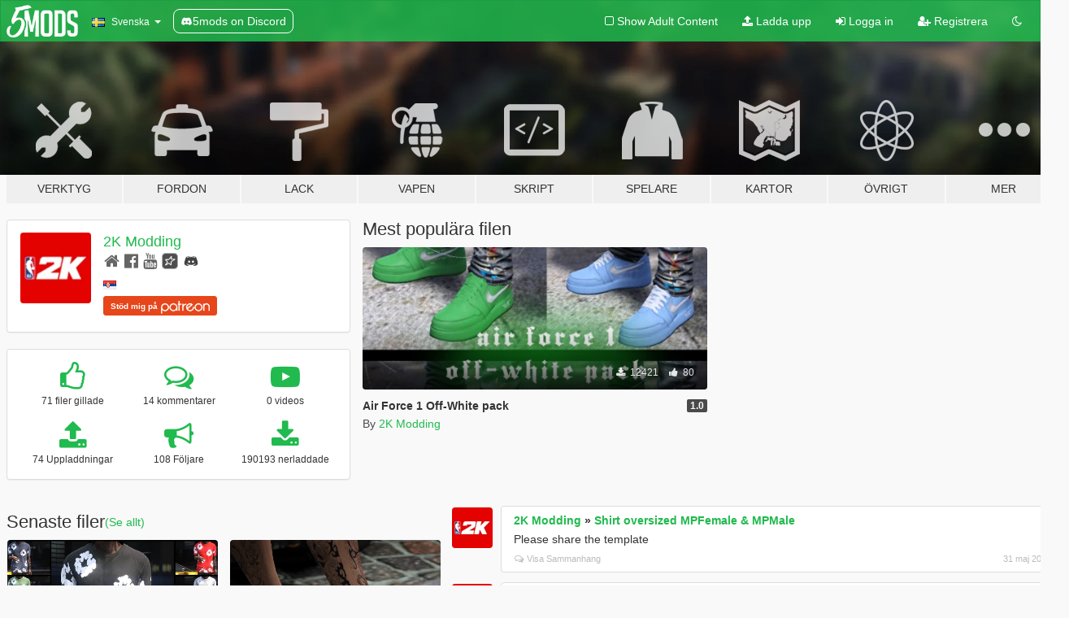

--- FILE ---
content_type: text/html; charset=utf-8
request_url: https://sv.gta5-mods.com/users/2K%20Modding
body_size: 9245
content:

<!DOCTYPE html>
<html lang="sv" dir="ltr">
<head>
	<title>
		GTA 5 Mods av 2K Modding - GTA5-Mods.com
	</title>

		<script
		  async
		  src="https://hb.vntsm.com/v4/live/vms/sites/gta5-mods.com/index.js"
        ></script>

        <script>
          self.__VM = self.__VM || [];
          self.__VM.push(function (admanager, scope) {
            scope.Config.buildPlacement((configBuilder) => {
              configBuilder.add("billboard");
              configBuilder.addDefaultOrUnique("mobile_mpu").setBreakPoint("mobile")
            }).display("top-ad");

            scope.Config.buildPlacement((configBuilder) => {
              configBuilder.add("leaderboard");
              configBuilder.addDefaultOrUnique("mobile_mpu").setBreakPoint("mobile")
            }).display("central-ad");

            scope.Config.buildPlacement((configBuilder) => {
              configBuilder.add("mpu");
              configBuilder.addDefaultOrUnique("mobile_mpu").setBreakPoint("mobile")
            }).display("side-ad");

            scope.Config.buildPlacement((configBuilder) => {
              configBuilder.add("leaderboard");
              configBuilder.addDefaultOrUnique("mpu").setBreakPoint({ mediaQuery: "max-width:1200px" })
            }).display("central-ad-2");

            scope.Config.buildPlacement((configBuilder) => {
              configBuilder.add("leaderboard");
              configBuilder.addDefaultOrUnique("mobile_mpu").setBreakPoint("mobile")
            }).display("bottom-ad");

            scope.Config.buildPlacement((configBuilder) => {
              configBuilder.add("desktop_takeover");
              configBuilder.addDefaultOrUnique("mobile_takeover").setBreakPoint("mobile")
            }).display("takeover-ad");

            scope.Config.get('mpu').display('download-ad-1');
          });
        </script>

	<meta charset="utf-8">
	<meta name="viewport" content="width=320, initial-scale=1.0, maximum-scale=1.0">
	<meta http-equiv="X-UA-Compatible" content="IE=edge">
	<meta name="msapplication-config" content="none">
	<meta name="theme-color" content="#20ba4e">
	<meta name="msapplication-navbutton-color" content="#20ba4e">
	<meta name="apple-mobile-web-app-capable" content="yes">
	<meta name="apple-mobile-web-app-status-bar-style" content="#20ba4e">
	<meta name="csrf-param" content="authenticity_token" />
<meta name="csrf-token" content="XediGYrZNV86AU6/OWWrIuXWVrHHSBZ242l559H2PAiVJdnJucse4wnfFffb0UOuAQCmjAzC1Vl/gD2099yuOQ==" />
	

	<link rel="shortcut icon" type="image/x-icon" href="https://images.gta5-mods.com/icons/favicon.png">
	<link rel="stylesheet" media="screen" href="/assets/application-7e510725ebc5c55e88a9fd87c027a2aa9e20126744fbac89762e0fd54819c399.css" />
	    <link rel="alternate" hreflang="id" href="https://id.gta5-mods.com/users/2K%20Modding">
    <link rel="alternate" hreflang="ms" href="https://ms.gta5-mods.com/users/2K%20Modding">
    <link rel="alternate" hreflang="bg" href="https://bg.gta5-mods.com/users/2K%20Modding">
    <link rel="alternate" hreflang="ca" href="https://ca.gta5-mods.com/users/2K%20Modding">
    <link rel="alternate" hreflang="cs" href="https://cs.gta5-mods.com/users/2K%20Modding">
    <link rel="alternate" hreflang="da" href="https://da.gta5-mods.com/users/2K%20Modding">
    <link rel="alternate" hreflang="de" href="https://de.gta5-mods.com/users/2K%20Modding">
    <link rel="alternate" hreflang="el" href="https://el.gta5-mods.com/users/2K%20Modding">
    <link rel="alternate" hreflang="en" href="https://www.gta5-mods.com/users/2K%20Modding">
    <link rel="alternate" hreflang="es" href="https://es.gta5-mods.com/users/2K%20Modding">
    <link rel="alternate" hreflang="fr" href="https://fr.gta5-mods.com/users/2K%20Modding">
    <link rel="alternate" hreflang="gl" href="https://gl.gta5-mods.com/users/2K%20Modding">
    <link rel="alternate" hreflang="ko" href="https://ko.gta5-mods.com/users/2K%20Modding">
    <link rel="alternate" hreflang="hi" href="https://hi.gta5-mods.com/users/2K%20Modding">
    <link rel="alternate" hreflang="it" href="https://it.gta5-mods.com/users/2K%20Modding">
    <link rel="alternate" hreflang="hu" href="https://hu.gta5-mods.com/users/2K%20Modding">
    <link rel="alternate" hreflang="mk" href="https://mk.gta5-mods.com/users/2K%20Modding">
    <link rel="alternate" hreflang="nl" href="https://nl.gta5-mods.com/users/2K%20Modding">
    <link rel="alternate" hreflang="nb" href="https://no.gta5-mods.com/users/2K%20Modding">
    <link rel="alternate" hreflang="pl" href="https://pl.gta5-mods.com/users/2K%20Modding">
    <link rel="alternate" hreflang="pt-BR" href="https://pt.gta5-mods.com/users/2K%20Modding">
    <link rel="alternate" hreflang="ro" href="https://ro.gta5-mods.com/users/2K%20Modding">
    <link rel="alternate" hreflang="ru" href="https://ru.gta5-mods.com/users/2K%20Modding">
    <link rel="alternate" hreflang="sl" href="https://sl.gta5-mods.com/users/2K%20Modding">
    <link rel="alternate" hreflang="fi" href="https://fi.gta5-mods.com/users/2K%20Modding">
    <link rel="alternate" hreflang="sv" href="https://sv.gta5-mods.com/users/2K%20Modding">
    <link rel="alternate" hreflang="vi" href="https://vi.gta5-mods.com/users/2K%20Modding">
    <link rel="alternate" hreflang="tr" href="https://tr.gta5-mods.com/users/2K%20Modding">
    <link rel="alternate" hreflang="uk" href="https://uk.gta5-mods.com/users/2K%20Modding">
    <link rel="alternate" hreflang="zh-CN" href="https://zh.gta5-mods.com/users/2K%20Modding">

  <script src="/javascripts/ads.js"></script>

		<!-- Nexus Google Tag Manager -->
		<script nonce="true">
//<![CDATA[
				window.dataLayer = window.dataLayer || [];

						window.dataLayer.push({
								login_status: 'Guest',
								user_id: undefined,
								gta5mods_id: undefined,
						});

//]]>
</script>
		<script nonce="true">
//<![CDATA[
				(function(w,d,s,l,i){w[l]=w[l]||[];w[l].push({'gtm.start':
				new Date().getTime(),event:'gtm.js'});var f=d.getElementsByTagName(s)[0],
				j=d.createElement(s),dl=l!='dataLayer'?'&l='+l:'';j.async=true;j.src=
				'https://www.googletagmanager.com/gtm.js?id='+i+dl;f.parentNode.insertBefore(j,f);
				})(window,document,'script','dataLayer','GTM-KCVF2WQ');

//]]>
</script>		<!-- End Nexus Google Tag Manager -->
</head>
<body class=" sv">
	<!-- Google Tag Manager (noscript) -->
	<noscript><iframe src="https://www.googletagmanager.com/ns.html?id=GTM-KCVF2WQ"
										height="0" width="0" style="display:none;visibility:hidden"></iframe></noscript>
	<!-- End Google Tag Manager (noscript) -->

<div id="page-cover"></div>
<div id="page-loading">
	<span class="graphic"></span>
	<span class="message">Laddar...</span>
</div>

<div id="page-cover"></div>

<nav id="main-nav" class="navbar navbar-default">
  <div class="container">
    <div class="navbar-header">
      <a class="navbar-brand" href="/"></a>

      <ul class="nav navbar-nav">
        <li id="language-dropdown" class="dropdown">
          <a href="#language" class="dropdown-toggle" data-toggle="dropdown">
            <span class="famfamfam-flag-se icon"></span>&nbsp;
            <span class="language-name">Svenska</span>
            <span class="caret"></span>
          </a>

          <ul class="dropdown-menu dropdown-menu-with-footer">
                <li>
                  <a href="https://id.gta5-mods.com/users/2K%20Modding">
                    <span class="famfamfam-flag-id"></span>
                    <span class="language-name">Bahasa Indonesia</span>
                  </a>
                </li>
                <li>
                  <a href="https://ms.gta5-mods.com/users/2K%20Modding">
                    <span class="famfamfam-flag-my"></span>
                    <span class="language-name">Bahasa Melayu</span>
                  </a>
                </li>
                <li>
                  <a href="https://bg.gta5-mods.com/users/2K%20Modding">
                    <span class="famfamfam-flag-bg"></span>
                    <span class="language-name">Български</span>
                  </a>
                </li>
                <li>
                  <a href="https://ca.gta5-mods.com/users/2K%20Modding">
                    <span class="famfamfam-flag-catalonia"></span>
                    <span class="language-name">Català</span>
                  </a>
                </li>
                <li>
                  <a href="https://cs.gta5-mods.com/users/2K%20Modding">
                    <span class="famfamfam-flag-cz"></span>
                    <span class="language-name">Čeština</span>
                  </a>
                </li>
                <li>
                  <a href="https://da.gta5-mods.com/users/2K%20Modding">
                    <span class="famfamfam-flag-dk"></span>
                    <span class="language-name">Dansk</span>
                  </a>
                </li>
                <li>
                  <a href="https://de.gta5-mods.com/users/2K%20Modding">
                    <span class="famfamfam-flag-de"></span>
                    <span class="language-name">Deutsch</span>
                  </a>
                </li>
                <li>
                  <a href="https://el.gta5-mods.com/users/2K%20Modding">
                    <span class="famfamfam-flag-gr"></span>
                    <span class="language-name">Ελληνικά</span>
                  </a>
                </li>
                <li>
                  <a href="https://www.gta5-mods.com/users/2K%20Modding">
                    <span class="famfamfam-flag-gb"></span>
                    <span class="language-name">English</span>
                  </a>
                </li>
                <li>
                  <a href="https://es.gta5-mods.com/users/2K%20Modding">
                    <span class="famfamfam-flag-es"></span>
                    <span class="language-name">Español</span>
                  </a>
                </li>
                <li>
                  <a href="https://fr.gta5-mods.com/users/2K%20Modding">
                    <span class="famfamfam-flag-fr"></span>
                    <span class="language-name">Français</span>
                  </a>
                </li>
                <li>
                  <a href="https://gl.gta5-mods.com/users/2K%20Modding">
                    <span class="famfamfam-flag-es-gl"></span>
                    <span class="language-name">Galego</span>
                  </a>
                </li>
                <li>
                  <a href="https://ko.gta5-mods.com/users/2K%20Modding">
                    <span class="famfamfam-flag-kr"></span>
                    <span class="language-name">한국어</span>
                  </a>
                </li>
                <li>
                  <a href="https://hi.gta5-mods.com/users/2K%20Modding">
                    <span class="famfamfam-flag-in"></span>
                    <span class="language-name">हिन्दी</span>
                  </a>
                </li>
                <li>
                  <a href="https://it.gta5-mods.com/users/2K%20Modding">
                    <span class="famfamfam-flag-it"></span>
                    <span class="language-name">Italiano</span>
                  </a>
                </li>
                <li>
                  <a href="https://hu.gta5-mods.com/users/2K%20Modding">
                    <span class="famfamfam-flag-hu"></span>
                    <span class="language-name">Magyar</span>
                  </a>
                </li>
                <li>
                  <a href="https://mk.gta5-mods.com/users/2K%20Modding">
                    <span class="famfamfam-flag-mk"></span>
                    <span class="language-name">Македонски</span>
                  </a>
                </li>
                <li>
                  <a href="https://nl.gta5-mods.com/users/2K%20Modding">
                    <span class="famfamfam-flag-nl"></span>
                    <span class="language-name">Nederlands</span>
                  </a>
                </li>
                <li>
                  <a href="https://no.gta5-mods.com/users/2K%20Modding">
                    <span class="famfamfam-flag-no"></span>
                    <span class="language-name">Norsk</span>
                  </a>
                </li>
                <li>
                  <a href="https://pl.gta5-mods.com/users/2K%20Modding">
                    <span class="famfamfam-flag-pl"></span>
                    <span class="language-name">Polski</span>
                  </a>
                </li>
                <li>
                  <a href="https://pt.gta5-mods.com/users/2K%20Modding">
                    <span class="famfamfam-flag-br"></span>
                    <span class="language-name">Português do Brasil</span>
                  </a>
                </li>
                <li>
                  <a href="https://ro.gta5-mods.com/users/2K%20Modding">
                    <span class="famfamfam-flag-ro"></span>
                    <span class="language-name">Română</span>
                  </a>
                </li>
                <li>
                  <a href="https://ru.gta5-mods.com/users/2K%20Modding">
                    <span class="famfamfam-flag-ru"></span>
                    <span class="language-name">Русский</span>
                  </a>
                </li>
                <li>
                  <a href="https://sl.gta5-mods.com/users/2K%20Modding">
                    <span class="famfamfam-flag-si"></span>
                    <span class="language-name">Slovenščina</span>
                  </a>
                </li>
                <li>
                  <a href="https://fi.gta5-mods.com/users/2K%20Modding">
                    <span class="famfamfam-flag-fi"></span>
                    <span class="language-name">Suomi</span>
                  </a>
                </li>
                <li>
                  <a href="https://sv.gta5-mods.com/users/2K%20Modding">
                    <span class="famfamfam-flag-se"></span>
                    <span class="language-name">Svenska</span>
                  </a>
                </li>
                <li>
                  <a href="https://vi.gta5-mods.com/users/2K%20Modding">
                    <span class="famfamfam-flag-vn"></span>
                    <span class="language-name">Tiếng Việt</span>
                  </a>
                </li>
                <li>
                  <a href="https://tr.gta5-mods.com/users/2K%20Modding">
                    <span class="famfamfam-flag-tr"></span>
                    <span class="language-name">Türkçe</span>
                  </a>
                </li>
                <li>
                  <a href="https://uk.gta5-mods.com/users/2K%20Modding">
                    <span class="famfamfam-flag-ua"></span>
                    <span class="language-name">Українська</span>
                  </a>
                </li>
                <li>
                  <a href="https://zh.gta5-mods.com/users/2K%20Modding">
                    <span class="famfamfam-flag-cn"></span>
                    <span class="language-name">中文</span>
                  </a>
                </li>
          </ul>
        </li>
        <li class="discord-link">
          <a href="https://discord.gg/2PR7aMzD4U" target="_blank" rel="noreferrer">
            <img src="https://images.gta5-mods.com/site/discord-header.svg" height="15px" alt="">
            <span>5mods on Discord</span>
          </a>
        </li>
      </ul>
    </div>

    <ul class="nav navbar-nav navbar-right">
        <li>
          <a href="/adult_filter" title="Light mode">
              <span class="fa fa-square-o"></span>
            <span>Show Adult <span class="adult-filter__content-text">Content</span></span>
          </a>
        </li>
      <li class="hidden-xs">
        <a href="/upload">
          <span class="icon fa fa-upload"></span>
          Ladda upp
        </a>
      </li>

        <li>
          <a href="/login?r=/users/2K%20Modding">
            <span class="icon fa fa-sign-in"></span>
            <span class="login-text">Logga in</span>
          </a>
        </li>

        <li class="hidden-xs">
          <a href="/register?r=/users/2K%20Modding">
            <span class="icon fa fa-user-plus"></span>
            Registrera
          </a>
        </li>

        <li>
            <a href="/dark_mode" title="Dark mode">
              <span class="fa fa-moon-o"></span>
            </a>
        </li>

      <li id="search-dropdown">
        <a href="#search" class="dropdown-toggle" data-toggle="dropdown">
          <span class="fa fa-search"></span>
        </a>

        <div class="dropdown-menu">
          <div class="form-inline">
            <div class="form-group">
              <div class="input-group">
                <div class="input-group-addon"><span  class="fa fa-search"></span></div>
                <input type="text" class="form-control" placeholder="Sök på GTA 5 Mods...">
              </div>
            </div>
            <button type="submit" class="btn btn-primary">
              Sök
            </button>
          </div>
        </div>
      </li>
    </ul>
  </div>
</nav>

<div id="banner" class="">
  <div class="container hidden-xs">
    <div id="intro">
      <h1 class="styled">Välkomen till GTA5-Mods.com</h1>
      <p>Välj en av de följande kategorierna för att börja söka bland de senaste GTA 5 PC modden:</p>
    </div>
  </div>

  <div class="container">
    <ul id="navigation" class="clearfix sv">
        <li class="tools ">
          <a href="/tools">
            <span class="icon-category"></span>
            <span class="label-border"></span>
            <span class="label-category ">
              <span>Verktyg</span>
            </span>
          </a>
        </li>
        <li class="vehicles ">
          <a href="/vehicles">
            <span class="icon-category"></span>
            <span class="label-border"></span>
            <span class="label-category ">
              <span>Fordon</span>
            </span>
          </a>
        </li>
        <li class="paintjobs ">
          <a href="/paintjobs">
            <span class="icon-category"></span>
            <span class="label-border"></span>
            <span class="label-category ">
              <span>Lack</span>
            </span>
          </a>
        </li>
        <li class="weapons ">
          <a href="/weapons">
            <span class="icon-category"></span>
            <span class="label-border"></span>
            <span class="label-category ">
              <span>Vapen</span>
            </span>
          </a>
        </li>
        <li class="scripts ">
          <a href="/scripts">
            <span class="icon-category"></span>
            <span class="label-border"></span>
            <span class="label-category ">
              <span>Skript</span>
            </span>
          </a>
        </li>
        <li class="player ">
          <a href="/player">
            <span class="icon-category"></span>
            <span class="label-border"></span>
            <span class="label-category ">
              <span>Spelare</span>
            </span>
          </a>
        </li>
        <li class="maps ">
          <a href="/maps">
            <span class="icon-category"></span>
            <span class="label-border"></span>
            <span class="label-category ">
              <span>Kartor</span>
            </span>
          </a>
        </li>
        <li class="misc ">
          <a href="/misc">
            <span class="icon-category"></span>
            <span class="label-border"></span>
            <span class="label-category ">
              <span>Övrigt</span>
            </span>
          </a>
        </li>
      <li id="more-dropdown" class="more dropdown">
        <a href="#more" class="dropdown-toggle" data-toggle="dropdown">
          <span class="icon-category"></span>
          <span class="label-border"></span>
          <span class="label-category ">
            <span>Mer</span>
          </span>
        </a>

        <ul class="dropdown-menu pull-right">
          <li>
            <a href="http://www.gta5cheats.com" target="_blank">
              <span class="fa fa-external-link"></span>
              GTA 5 Cheats
            </a>
          </li>
        </ul>
      </li>
    </ul>
  </div>
</div>

<div id="content">
  
<div id="profile" data-user-id="1610452">
  <div class="container">


        <div class="row">
          <div class="col-sm-6 col-md-4">
            <div class="user-panel panel panel-default">
              <div class="panel-body">
                <div class="row">
                  <div class="col-xs-3">
                    <a href="/users/2K%20Modding">
                      <img class="img-responsive" src="https://img.gta5-mods.com/q75-w100-h100-cfill/avatars/1610452/07f8cd-Untitled-1.png" alt="07f8cd untitled 1" />
                    </a>
                  </div>
                  <div class="col-xs-9">
                    <a class="username" href="/users/2K%20Modding">2K Modding</a>

                        <br/>

                            <div class="user-social">
                              <a title="Homepage" target="_blank" href="https://linktr.ee/2kmoddingsa"><span class="fa fa-home"></span></a>

<a title="Facebook" target="_blank" href="https://www.facebook.com/2k.modding.sa"><span class="fa fa-facebook-official"></span></a>



<a title="YouTube" target="_blank" href="https://www.youtube.com/channel/UCgqQZ7kPmOFf6bapuqe2iPw"><span class="fa fa-youtube"></span></a>


<a title="Rockstar Games Social Club" target="_blank" href="http://socialclub.rockstargames.com/member/2K_Modding?id=255840157"><span class="fa fa-socialclub size-20"></span></a>

<a title="Discord Server" target="_blank" href="https://discord.gg/afrsWRpDDa"><span class="fa fa-discord size-30"></span></a>

                            </div>

                              <div class="user-location">
                                <span title="Serbien" class="famfamfam-flag-rs user-location-country"></span>
                                
                              </div>

                            <div class="g-ytsubscribe" data-channel="null" data-channelid="UCgqQZ7kPmOFf6bapuqe2iPw" data-layout="default" data-count="default"></div>


                                <div class="button-donate">
                                  <a href="https://www.patreon.com/2KModding" class="paypal-button patreon-button paypal-style-primary paypal-size-small" target="_blank" dir="ltr">
  <span class="paypal-button-content" dir="auto">
    Stöd mig på <img alt="Patreon" src="https://images.gta5-mods.com/icons/patreon-logo.png" />
  </span>
</a>
                                </div>

                  </div>
                </div>
              </div>
            </div>

              <div class="panel panel-default" dir="auto">
                <div class="panel-body">
                    <div class="user-stats">
                      <div class="row">
                        <div class="col-xs-4">
                          <span class="stat-icon fa fa-thumbs-o-up"></span>
                          <span class="stat-label">
                            71 filer gillade
                          </span>
                        </div>
                        <div class="col-xs-4">
                          <span class="stat-icon fa fa-comments-o"></span>
                          <span class="stat-label">
                            14 kommentarer
                          </span>
                        </div>
                        <div class="col-xs-4">
                          <span class="stat-icon fa fa-youtube-play"></span>
                          <span class="stat-label">
                            0 videos
                          </span>
                        </div>
                      </div>

                      <div class="row">
                        <div class="col-xs-4">
                          <span class="stat-icon fa fa-upload"></span>
                          <span class="stat-label">
                            74 Uppladdningar
                          </span>
                        </div>
                        <div class="col-xs-4">
                          <span class="stat-icon fa fa-bullhorn"></span>
                          <span class="stat-label">
                            108 Följare
                          </span>
                        </div>
                          <div class="col-xs-4">
                            <span class="stat-icon fa fa-download"></span>
                            <span class="stat-label">
                              190193 nerladdade
                            </span>
                          </div>
                      </div>
                    </div>
                </div>
              </div>
          </div>

            <div class="col-sm-6 col-md-4 file-list">
              <h3 class="no-margin-top">Mest populära filen</h3>
              
<div class="file-list-obj">
  <a href="/player/air-force-1-off-white-pack" title="Air Force 1 Off-White pack" class="preview empty">

    <img title="Air Force 1 Off-White pack" class="img-responsive" alt="Air Force 1 Off-White pack" src="https://img.gta5-mods.com/q75-w500-h333-cfill/images/air-force-1-off-white-pack/9c84e9-airforce1pack.png" />

      <ul class="categories">
            <li>Franklin</li>
            <li>Kläder</li>
      </ul>

      <div class="stats">
        <div>
        </div>
        <div>
          <span title="12421 Nerladdade">
            <span class="fa fa-download"></span> 12421
          </span>
          <span class="stats-likes" title="80 Gillade">
            <span class="fa fa-thumbs-up"></span> 80
          </span>
        </div>
      </div>

  </a>
  <div class="details">
    <div class="top">
      <div class="name">
        <a href="/player/air-force-1-off-white-pack" title="Air Force 1 Off-White pack">
          <span dir="ltr">Air Force 1 Off-White pack</span>
        </a>
      </div>
        <div class="version" dir="ltr" title="1.0">1.0</div>
    </div>
    <div class="bottom">
      <span class="bottom-by">By</span> <a href="/users/2K%20Modding" title="2K Modding">2K Modding</a>
    </div>
  </div>
</div>
            </div>
        </div>

            <div class="row">
                  <div class="file-list col-sm-5">
                    <div class="row-heading">
                      <h3 class="latest-files">
                        Senaste filer
                      </h3>
                        <a href="/users/2K%20Modding/files">(Se allt)</a>
                    </div>

                        <div class="row">
                            <div class="col-xs-6 col-sm-12 col-md-6">
                              
<div class="file-list-obj">
  <a href="/player/denim-tears-loose-shirts" title="Denim Tears Loose Shirts" class="preview empty">

    <img title="Denim Tears Loose Shirts" class="img-responsive" alt="Denim Tears Loose Shirts" src="https://img.gta5-mods.com/q75-w500-h333-cfill/images/denim-tears-loose-shirts/3b7046-0.png" />

      <ul class="categories">
            <li>Franklin</li>
            <li>Kläder</li>
      </ul>

      <div class="stats">
        <div>
        </div>
        <div>
          <span title="3047 Nerladdade">
            <span class="fa fa-download"></span> 3047
          </span>
          <span class="stats-likes" title="24 Gillade">
            <span class="fa fa-thumbs-up"></span> 24
          </span>
        </div>
      </div>

  </a>
  <div class="details">
    <div class="top">
      <div class="name">
        <a href="/player/denim-tears-loose-shirts" title="Denim Tears Loose Shirts">
          <span dir="ltr">Denim Tears Loose Shirts</span>
        </a>
      </div>
        <div class="version" dir="ltr" title="1.0">1.0</div>
    </div>
    <div class="bottom">
      <span class="bottom-by">By</span> <a href="/users/2K%20Modding" title="2K Modding">2K Modding</a>
    </div>
  </div>
</div>
                            </div>
                            <div class="col-xs-6 col-sm-12 col-md-6">
                              
<div class="file-list-obj">
  <a href="/player/air-force-1-bandana-customs-v2" title="Air Force 1 Bandana Customs V2" class="preview empty">

    <img title="Air Force 1 Bandana Customs V2" class="img-responsive" alt="Air Force 1 Bandana Customs V2" src="https://img.gta5-mods.com/q75-w500-h333-cfill/images/air-force-1-bandana-customs-v2/26526a-0.png" />

      <ul class="categories">
            <li>Franklin</li>
            <li>Kläder</li>
      </ul>

      <div class="stats">
        <div>
        </div>
        <div>
          <span title="2916 Nerladdade">
            <span class="fa fa-download"></span> 2916
          </span>
          <span class="stats-likes" title="19 Gillade">
            <span class="fa fa-thumbs-up"></span> 19
          </span>
        </div>
      </div>

  </a>
  <div class="details">
    <div class="top">
      <div class="name">
        <a href="/player/air-force-1-bandana-customs-v2" title="Air Force 1 Bandana Customs V2">
          <span dir="ltr">Air Force 1 Bandana Customs V2</span>
        </a>
      </div>
        <div class="version" dir="ltr" title="1.0">1.0</div>
    </div>
    <div class="bottom">
      <span class="bottom-by">By</span> <a href="/users/2K%20Modding" title="2K Modding">2K Modding</a>
    </div>
  </div>
</div>
                            </div>
                        </div>
                        <div class="row">
                            <div class="col-xs-6 col-sm-12 col-md-6">
                              
<div class="file-list-obj">
  <a href="/player/bape-satin-varsity-jacket" title="BAPE Satin Varsity Jacket" class="preview empty">

    <img title="BAPE Satin Varsity Jacket" class="img-responsive" alt="BAPE Satin Varsity Jacket" src="https://img.gta5-mods.com/q75-w500-h333-cfill/images/bape-satin-varsity-jacket/181207-1.jpg" />

      <ul class="categories">
            <li>Franklin</li>
            <li>Kläder</li>
      </ul>

      <div class="stats">
        <div>
        </div>
        <div>
          <span title="2314 Nerladdade">
            <span class="fa fa-download"></span> 2314
          </span>
          <span class="stats-likes" title="26 Gillade">
            <span class="fa fa-thumbs-up"></span> 26
          </span>
        </div>
      </div>

  </a>
  <div class="details">
    <div class="top">
      <div class="name">
        <a href="/player/bape-satin-varsity-jacket" title="BAPE Satin Varsity Jacket">
          <span dir="ltr">BAPE Satin Varsity Jacket</span>
        </a>
      </div>
        <div class="version" dir="ltr" title="1.0">1.0</div>
    </div>
    <div class="bottom">
      <span class="bottom-by">By</span> <a href="/users/2K%20Modding" title="2K Modding">2K Modding</a>
    </div>
  </div>
</div>
                            </div>
                            <div class="col-xs-6 col-sm-12 col-md-6">
                              
<div class="file-list-obj">
  <a href="/player/new-era-x-bape" title="NEW ERA x BAPE" class="preview empty">

    <img title="NEW ERA x BAPE" class="img-responsive" alt="NEW ERA x BAPE" src="https://img.gta5-mods.com/q75-w500-h333-cfill/images/new-era-x-bape/12e0ec-1.png" />

      <ul class="categories">
            <li>Franklin</li>
            <li>Kläder</li>
      </ul>

      <div class="stats">
        <div>
            <span title="3.0 star rating">
              <span class="fa fa-star"></span> 3.0
            </span>
        </div>
        <div>
          <span title="1327 Nerladdade">
            <span class="fa fa-download"></span> 1327
          </span>
          <span class="stats-likes" title="13 Gillade">
            <span class="fa fa-thumbs-up"></span> 13
          </span>
        </div>
      </div>

  </a>
  <div class="details">
    <div class="top">
      <div class="name">
        <a href="/player/new-era-x-bape" title="NEW ERA x BAPE">
          <span dir="ltr">NEW ERA x BAPE</span>
        </a>
      </div>
        <div class="version" dir="ltr" title="1.0">1.0</div>
    </div>
    <div class="bottom">
      <span class="bottom-by">By</span> <a href="/users/2K%20Modding" title="2K Modding">2K Modding</a>
    </div>
  </div>
</div>
                            </div>
                        </div>
                        <div class="row">
                            <div class="col-xs-6 col-sm-12 col-md-6">
                              
<div class="file-list-obj">
  <a href="/player/nike-ski-mask" title="Nike Ski Mask" class="preview empty">

    <img title="Nike Ski Mask" class="img-responsive" alt="Nike Ski Mask" src="https://img.gta5-mods.com/q75-w500-h333-cfill/images/nike-ski-mask/f5ccac-1.png" />

      <ul class="categories">
            <li>Franklin</li>
            <li>Kläder</li>
      </ul>

      <div class="stats">
        <div>
        </div>
        <div>
          <span title="6609 Nerladdade">
            <span class="fa fa-download"></span> 6609
          </span>
          <span class="stats-likes" title="35 Gillade">
            <span class="fa fa-thumbs-up"></span> 35
          </span>
        </div>
      </div>

  </a>
  <div class="details">
    <div class="top">
      <div class="name">
        <a href="/player/nike-ski-mask" title="Nike Ski Mask">
          <span dir="ltr">Nike Ski Mask</span>
        </a>
      </div>
        <div class="version" dir="ltr" title="1.0">1.0</div>
    </div>
    <div class="bottom">
      <span class="bottom-by">By</span> <a href="/users/2K%20Modding" title="2K Modding">2K Modding</a>
    </div>
  </div>
</div>
                            </div>
                            <div class="col-xs-6 col-sm-12 col-md-6">
                              
<div class="file-list-obj">
  <a href="/player/bape-a-bathing-ape-ski-mask" title="BAPE - A BATHING APE® Ski Mask" class="preview empty">

    <img title="BAPE - A BATHING APE® Ski Mask" class="img-responsive" alt="BAPE - A BATHING APE® Ski Mask" src="https://img.gta5-mods.com/q75-w500-h333-cfill/images/bape-a-bathing-ape-ski-mask/634620-0.png" />

      <ul class="categories">
            <li>Franklin</li>
            <li>Kläder</li>
      </ul>

      <div class="stats">
        <div>
        </div>
        <div>
          <span title="1962 Nerladdade">
            <span class="fa fa-download"></span> 1962
          </span>
          <span class="stats-likes" title="25 Gillade">
            <span class="fa fa-thumbs-up"></span> 25
          </span>
        </div>
      </div>

  </a>
  <div class="details">
    <div class="top">
      <div class="name">
        <a href="/player/bape-a-bathing-ape-ski-mask" title="BAPE - A BATHING APE® Ski Mask">
          <span dir="ltr">BAPE - A BATHING APE® Ski Mask</span>
        </a>
      </div>
        <div class="version" dir="ltr" title="1.0">1.0</div>
    </div>
    <div class="bottom">
      <span class="bottom-by">By</span> <a href="/users/2K%20Modding" title="2K Modding">2K Modding</a>
    </div>
  </div>
</div>
                            </div>
                        </div>
                        <div class="row">
                            <div class="col-xs-6 col-sm-12 col-md-6">
                              
<div class="file-list-obj">
  <a href="/player/denim-tears-jeans-jacket" title="Denim Tears Jeans Jacket" class="preview empty">

    <img title="Denim Tears Jeans Jacket" class="img-responsive" alt="Denim Tears Jeans Jacket" src="https://img.gta5-mods.com/q75-w500-h333-cfill/images/denim-tears-jeans-jacket/8ee1be-1.jpg" />

      <ul class="categories">
            <li>Franklin</li>
            <li>Kläder</li>
      </ul>

      <div class="stats">
        <div>
        </div>
        <div>
          <span title="4219 Nerladdade">
            <span class="fa fa-download"></span> 4219
          </span>
          <span class="stats-likes" title="40 Gillade">
            <span class="fa fa-thumbs-up"></span> 40
          </span>
        </div>
      </div>

  </a>
  <div class="details">
    <div class="top">
      <div class="name">
        <a href="/player/denim-tears-jeans-jacket" title="Denim Tears Jeans Jacket">
          <span dir="ltr">Denim Tears Jeans Jacket</span>
        </a>
      </div>
        <div class="version" dir="ltr" title="1.0">1.0</div>
    </div>
    <div class="bottom">
      <span class="bottom-by">By</span> <a href="/users/2K%20Modding" title="2K Modding">2K Modding</a>
    </div>
  </div>
</div>
                            </div>
                            <div class="col-xs-6 col-sm-12 col-md-6">
                              
<div class="file-list-obj">
  <a href="/player/denim-tears-sagged-jeans" title="Denim Tears Sagged Jeans" class="preview empty">

    <img title="Denim Tears Sagged Jeans" class="img-responsive" alt="Denim Tears Sagged Jeans" src="https://img.gta5-mods.com/q75-w500-h333-cfill/images/denim-tears-sagged-jeans/12dc89-1.jpg" />

      <ul class="categories">
            <li>Franklin</li>
            <li>Kläder</li>
      </ul>

      <div class="stats">
        <div>
            <span title="0.5 star rating">
              <span class="fa fa-star"></span> 0.5
            </span>
        </div>
        <div>
          <span title="6582 Nerladdade">
            <span class="fa fa-download"></span> 6582
          </span>
          <span class="stats-likes" title="52 Gillade">
            <span class="fa fa-thumbs-up"></span> 52
          </span>
        </div>
      </div>

  </a>
  <div class="details">
    <div class="top">
      <div class="name">
        <a href="/player/denim-tears-sagged-jeans" title="Denim Tears Sagged Jeans">
          <span dir="ltr">Denim Tears Sagged Jeans</span>
        </a>
      </div>
        <div class="version" dir="ltr" title="1.0">1.0</div>
    </div>
    <div class="bottom">
      <span class="bottom-by">By</span> <a href="/users/2K%20Modding" title="2K Modding">2K Modding</a>
    </div>
  </div>
</div>
                            </div>
                        </div>
                  </div>

                  <div id="comments" class="col-sm-7">
                    <ul class="media-list comments-list" style="display: block;">
                      
    <li id="comment-2360133" class="comment media " data-comment-id="2360133" data-username="2K Modding" data-mentions="[]">
      <div class="media-left">
        <a href="/users/2K%20Modding"><img class="media-object" src="https://img.gta5-mods.com/q75-w100-h100-cfill/avatars/1610452/07f8cd-Untitled-1.png" alt="07f8cd untitled 1" /></a>
      </div>
      <div class="media-body">
        <div class="panel panel-default">
          <div class="panel-body">
            <div class="media-heading clearfix">
              <div class="pull-left flip" dir="auto">
                <a href="/users/2K%20Modding">2K Modding</a>
                    &raquo;
                    <a href="/player/shirt-oversized-mpfemale-mpmale">Shirt oversized MPFemale &amp; MPMale</a>
              </div>
              <div class="pull-right flip">
                

                
              </div>
            </div>

            <div class="comment-text " dir="auto"><p>Please share the template</p></div>

            <div class="media-details clearfix">
              <div class="row">
                <div class="col-md-8 text-left flip">

                    <a class="inline-icon-text" href="/player/shirt-oversized-mpfemale-mpmale#comment-2360133"><span class="fa fa-comments-o"></span>Visa Sammanhang</a>

                  

                  
                </div>
                <div class="col-md-4 text-right flip" title="lör, 31 maj 2025 21:04:14 +0000">31 maj 2025</div>
              </div>
            </div>
          </div>
        </div>
      </div>
    </li>

    <li id="comment-2353438" class="comment media " data-comment-id="2353438" data-username="2K Modding" data-mentions="[&quot;Bayron269&quot;]">
      <div class="media-left">
        <a href="/users/2K%20Modding"><img class="media-object" src="https://img.gta5-mods.com/q75-w100-h100-cfill/avatars/1610452/07f8cd-Untitled-1.png" alt="07f8cd untitled 1" /></a>
      </div>
      <div class="media-body">
        <div class="panel panel-default">
          <div class="panel-body">
            <div class="media-heading clearfix">
              <div class="pull-left flip" dir="auto">
                <a href="/users/2K%20Modding">2K Modding</a>
                    &raquo;
                    <a href="/player/new-era-x-bape">NEW ERA x BAPE</a>
              </div>
              <div class="pull-right flip">
                

                
              </div>
            </div>

            <div class="comment-text " dir="auto"><p><a class="mention" href="/users/Bayron269">@Bayron269</a> dm me on dc</p></div>

            <div class="media-details clearfix">
              <div class="row">
                <div class="col-md-8 text-left flip">

                    <a class="inline-icon-text" href="/player/new-era-x-bape#comment-2353438"><span class="fa fa-comments-o"></span>Visa Sammanhang</a>

                  

                  
                </div>
                <div class="col-md-4 text-right flip" title="mån,  5 maj 2025 17:25:22 +0000"> 5 maj 2025</div>
              </div>
            </div>
          </div>
        </div>
      </div>
    </li>

    <li id="comment-2353437" class="comment media " data-comment-id="2353437" data-username="2K Modding" data-mentions="[&quot;Mauluskus&quot;]">
      <div class="media-left">
        <a href="/users/2K%20Modding"><img class="media-object" src="https://img.gta5-mods.com/q75-w100-h100-cfill/avatars/1610452/07f8cd-Untitled-1.png" alt="07f8cd untitled 1" /></a>
      </div>
      <div class="media-body">
        <div class="panel panel-default">
          <div class="panel-body">
            <div class="media-heading clearfix">
              <div class="pull-left flip" dir="auto">
                <a href="/users/2K%20Modding">2K Modding</a>
                    &raquo;
                    <a href="/player/denim-tears-jeans-jacket">Denim Tears Jeans Jacket</a>
              </div>
              <div class="pull-right flip">
                

                
              </div>
            </div>

            <div class="comment-text " dir="auto"><p><a class="mention" href="/users/Mauluskus">@Mauluskus</a> photos not mine
</p></div>

            <div class="media-details clearfix">
              <div class="row">
                <div class="col-md-8 text-left flip">

                    <a class="inline-icon-text" href="/player/denim-tears-jeans-jacket#comment-2353437"><span class="fa fa-comments-o"></span>Visa Sammanhang</a>

                  

                  
                </div>
                <div class="col-md-4 text-right flip" title="mån,  5 maj 2025 17:22:27 +0000"> 5 maj 2025</div>
              </div>
            </div>
          </div>
        </div>
      </div>
    </li>

    <li id="comment-2343894" class="comment media " data-comment-id="2343894" data-username="2K Modding" data-mentions="[]">
      <div class="media-left">
        <a href="/users/2K%20Modding"><img class="media-object" src="https://img.gta5-mods.com/q75-w100-h100-cfill/avatars/1610452/07f8cd-Untitled-1.png" alt="07f8cd untitled 1" /></a>
      </div>
      <div class="media-body">
        <div class="panel panel-default">
          <div class="panel-body">
            <div class="media-heading clearfix">
              <div class="pull-left flip" dir="auto">
                <a href="/users/2K%20Modding">2K Modding</a>
                    &raquo;
                    <a href="/player/oversized-zip-up-hoodie-for-frank">Oversized Zip Up Hoodie for Franklin </a>
              </div>
              <div class="pull-right flip">
                

                
              </div>
            </div>

            <div class="comment-text " dir="auto"><p>can you send me the template pls?
</p></div>

            <div class="media-details clearfix">
              <div class="row">
                <div class="col-md-8 text-left flip">

                    <a class="inline-icon-text" href="/player/oversized-zip-up-hoodie-for-frank#comment-2343894"><span class="fa fa-comments-o"></span>Visa Sammanhang</a>

                  

                  
                </div>
                <div class="col-md-4 text-right flip" title="tis, 25 mar 2025 17:12:03 +0000">25 mars 2025</div>
              </div>
            </div>
          </div>
        </div>
      </div>
    </li>

    <li id="comment-2337746" class="comment media " data-comment-id="2337746" data-username="2K Modding" data-mentions="[&quot;the_lone_wanderer&quot;, &quot;JosephY9&quot;]">
      <div class="media-left">
        <a href="/users/2K%20Modding"><img class="media-object" src="https://img.gta5-mods.com/q75-w100-h100-cfill/avatars/1610452/07f8cd-Untitled-1.png" alt="07f8cd untitled 1" /></a>
      </div>
      <div class="media-body">
        <div class="panel panel-default">
          <div class="panel-body">
            <div class="media-heading clearfix">
              <div class="pull-left flip" dir="auto">
                <a href="/users/2K%20Modding">2K Modding</a>
                    &raquo;
                    <a href="/player/new-york-yankees-x-nike-pullover-hoodies">New York Yankees x Nike Pullover Hoodies</a>
              </div>
              <div class="pull-right flip">
                

                
              </div>
            </div>

            <div class="comment-text " dir="auto"><p><a class="mention" href="/users/the_lone_wanderer">@the_lone_wanderer</a> ask my friend <a class="mention" href="/users/JosephY9">@JosephY9</a></p></div>

            <div class="media-details clearfix">
              <div class="row">
                <div class="col-md-8 text-left flip">

                    <a class="inline-icon-text" href="/player/new-york-yankees-x-nike-pullover-hoodies#comment-2337746"><span class="fa fa-comments-o"></span>Visa Sammanhang</a>

                  

                  
                </div>
                <div class="col-md-4 text-right flip" title="sön,  2 mar 2025 13:49:04 +0000"> 2 mars 2025</div>
              </div>
            </div>
          </div>
        </div>
      </div>
    </li>

    <li id="comment-2335314" class="comment media " data-comment-id="2335314" data-username="2K Modding" data-mentions="[&quot;AztrooXz&quot;]">
      <div class="media-left">
        <a href="/users/2K%20Modding"><img class="media-object" src="https://img.gta5-mods.com/q75-w100-h100-cfill/avatars/1610452/07f8cd-Untitled-1.png" alt="07f8cd untitled 1" /></a>
      </div>
      <div class="media-body">
        <div class="panel panel-default">
          <div class="panel-body">
            <div class="media-heading clearfix">
              <div class="pull-left flip" dir="auto">
                <a href="/users/2K%20Modding">2K Modding</a>
                    &raquo;
                    <a href="/player/cactus-jack-x-sp5der-merch-pack">Cactus Jack x Sp5der Merch Texture Pack</a>
              </div>
              <div class="pull-right flip">
                

                
              </div>
            </div>

            <div class="comment-text " dir="auto"><p><a class="mention" href="/users/AztrooXz">@AztrooXz</a> ask my friend @Y9XQ, he made these photos.</p></div>

            <div class="media-details clearfix">
              <div class="row">
                <div class="col-md-8 text-left flip">

                    <a class="inline-icon-text" href="/player/cactus-jack-x-sp5der-merch-pack#comment-2335314"><span class="fa fa-comments-o"></span>Visa Sammanhang</a>

                  

                  
                </div>
                <div class="col-md-4 text-right flip" title="fre, 21 feb 2025 19:16:03 +0000">21 februari 2025</div>
              </div>
            </div>
          </div>
        </div>
      </div>
    </li>

    <li id="comment-2326011" class="comment media " data-comment-id="2326011" data-username="2K Modding" data-mentions="[&quot;djtyn&quot;]">
      <div class="media-left">
        <a href="/users/2K%20Modding"><img class="media-object" src="https://img.gta5-mods.com/q75-w100-h100-cfill/avatars/1610452/07f8cd-Untitled-1.png" alt="07f8cd untitled 1" /></a>
      </div>
      <div class="media-body">
        <div class="panel panel-default">
          <div class="panel-body">
            <div class="media-heading clearfix">
              <div class="pull-left flip" dir="auto">
                <a href="/users/2K%20Modding">2K Modding</a>
                    &raquo;
                    <a href="/player/sp5der-p-nk-shooters-fit">Sp5der P*nk Shooters Fit</a>
              </div>
              <div class="pull-right flip">
                

                
              </div>
            </div>

            <div class="comment-text " dir="auto"><p><a class="mention" href="/users/djtyn">@djtyn</a> that&#39;s my logo</p></div>

            <div class="media-details clearfix">
              <div class="row">
                <div class="col-md-8 text-left flip">

                    <a class="inline-icon-text" href="/player/sp5der-p-nk-shooters-fit#comment-2326011"><span class="fa fa-comments-o"></span>Visa Sammanhang</a>

                  

                  
                </div>
                <div class="col-md-4 text-right flip" title="sön, 19 jan 2025 13:16:44 +0000">19 januari 2025</div>
              </div>
            </div>
          </div>
        </div>
      </div>
    </li>

    <li id="comment-2322485" class="comment media " data-comment-id="2322485" data-username="2K Modding" data-mentions="[]">
      <div class="media-left">
        <a href="/users/2K%20Modding"><img class="media-object" src="https://img.gta5-mods.com/q75-w100-h100-cfill/avatars/1610452/07f8cd-Untitled-1.png" alt="07f8cd untitled 1" /></a>
      </div>
      <div class="media-body">
        <div class="panel panel-default">
          <div class="panel-body">
            <div class="media-heading clearfix">
              <div class="pull-left flip" dir="auto">
                <a href="/users/2K%20Modding">2K Modding</a>
                    &raquo;
                    <a href="/player/jordan-5-s-for-mp-male">Jordan 5&#39;s For MP Male</a>
              </div>
              <div class="pull-right flip">
                

                
              </div>
            </div>

            <div class="comment-text " dir="auto"><p>can you make .psd template for this shoes please?</p></div>

            <div class="media-details clearfix">
              <div class="row">
                <div class="col-md-8 text-left flip">

                    <a class="inline-icon-text" href="/player/jordan-5-s-for-mp-male#comment-2322485"><span class="fa fa-comments-o"></span>Visa Sammanhang</a>

                  

                  
                </div>
                <div class="col-md-4 text-right flip" title="ons,  8 jan 2025 16:39:12 +0000"> 8 januari 2025</div>
              </div>
            </div>
          </div>
        </div>
      </div>
    </li>

    <li id="comment-2312389" class="comment media " data-comment-id="2312389" data-username="2K Modding" data-mentions="[&quot;jakerbyy&quot;]">
      <div class="media-left">
        <a href="/users/2K%20Modding"><img class="media-object" src="https://img.gta5-mods.com/q75-w100-h100-cfill/avatars/1610452/07f8cd-Untitled-1.png" alt="07f8cd untitled 1" /></a>
      </div>
      <div class="media-body">
        <div class="panel panel-default">
          <div class="panel-body">
            <div class="media-heading clearfix">
              <div class="pull-left flip" dir="auto">
                <a href="/users/2K%20Modding">2K Modding</a>
                    &raquo;
                    <a href="/player/sp5der-p-nk-shooters-fit">Sp5der P*nk Shooters Fit</a>
              </div>
              <div class="pull-right flip">
                

                
              </div>
            </div>

            <div class="comment-text " dir="auto"><p><a class="mention" href="/users/jakerbyy">@jakerbyy</a> here is the uppr ydd: <a href="/player/sp5der-pullover-hoodie">https://www.gta5-mods.com/player/sp5der-pullover-hoodie</a></p></div>

            <div class="media-details clearfix">
              <div class="row">
                <div class="col-md-8 text-left flip">

                    <a class="inline-icon-text" href="/player/sp5der-p-nk-shooters-fit#comment-2312389"><span class="fa fa-comments-o"></span>Visa Sammanhang</a>

                  

                  
                </div>
                <div class="col-md-4 text-right flip" title="mån, 25 nov 2024 11:37:13 +0000">25 november 2024</div>
              </div>
            </div>
          </div>
        </div>
      </div>
    </li>

    <li id="comment-2307519" class="comment media " data-comment-id="2307519" data-username="2K Modding" data-mentions="[&quot;ReNNie&quot;]">
      <div class="media-left">
        <a href="/users/2K%20Modding"><img class="media-object" src="https://img.gta5-mods.com/q75-w100-h100-cfill/avatars/1610452/07f8cd-Untitled-1.png" alt="07f8cd untitled 1" /></a>
      </div>
      <div class="media-body">
        <div class="panel panel-default">
          <div class="panel-body">
            <div class="media-heading clearfix">
              <div class="pull-left flip" dir="auto">
                <a href="/users/2K%20Modding">2K Modding</a>
                    &raquo;
                    <a href="/misc/kobe-bryant-wall-jerseys">Kobe Bryant Wall Jerseys</a>
              </div>
              <div class="pull-right flip">
                

                
              </div>
            </div>

            <div class="comment-text " dir="auto"><p><a class="mention" href="/users/ReNNie">@ReNNie</a> what is the correct?
</p></div>

            <div class="media-details clearfix">
              <div class="row">
                <div class="col-md-8 text-left flip">

                    <a class="inline-icon-text" href="/misc/kobe-bryant-wall-jerseys#comment-2307519"><span class="fa fa-comments-o"></span>Visa Sammanhang</a>

                  

                  
                </div>
                <div class="col-md-4 text-right flip" title="lör,  2 nov 2024 11:11:20 +0000"> 2 november 2024</div>
              </div>
            </div>
          </div>
        </div>
      </div>
    </li>

                    </ul>
                  </div>
            </div>

  </div>
</div>
</div>
<div id="footer">
  <div class="container">

    <div class="row">

      <div class="col-sm-4 col-md-4">

        <a href="/users/Slim Trashman" class="staff">Designed in Alderney</a><br/>
        <a href="/users/rappo" class="staff">Made in Los Santos</a>

      </div>

      <div class="col-sm-8 col-md-8 hidden-xs">

        <div class="col-md-4 hidden-sm hidden-xs">
          <ul>
            <li>
              <a href="/tools">GTA 5 Modding Verktyg</a>
            </li>
            <li>
              <a href="/vehicles">GTA 5 Fordon Mods</a>
            </li>
            <li>
              <a href="/paintjobs">GTA 5 Fordon lackering</a>
            </li>
            <li>
              <a href="/weapons">GTA 5 Vapen Mods</a>
            </li>
            <li>
              <a href="/scripts">GTA 5 Skript Mods</a>
            </li>
            <li>
              <a href="/player">GTA 5 Spelar Mods</a>
            </li>
            <li>
              <a href="/maps">GTA 5 Karta Mods</a>
            </li>
            <li>
              <a href="/misc">GTA 5 Misc Mods</a>
            </li>
          </ul>
        </div>

        <div class="col-sm-4 col-md-4 hidden-xs">
          <ul>
            <li>
              <a href="/all">Senaste filer</a>
            </li>
            <li>
              <a href="/all/tags/featured">Presenterade Filer</a>
            </li>
            <li>
              <a href="/all/most-liked">Mest Gillade Filer</a>
            </li>
            <li>
              <a href="/all/most-downloaded">Mest Nerladdade Filer</a>
            </li>
            <li>
              <a href="/all/highest-rated">Högst Rankade Filer</a>
            </li>
            <li>
              <a href="/leaderboard">GTA5-Mods.com resultattavla</a>
            </li>
          </ul>
        </div>

        <div class="col-sm-4 col-md-4">
          <ul>
            <li>
              <a href="/contact">
                Kontakt
              </a>
            </li>
            <li>
              <a href="/privacy">
                Integritetspolicy
              </a>
            </li>
            <li>
              <a href="/terms">
                Villkor
              </a>
            </li>
            <li>
              <a href="https://www.cognitoforms.com/NexusMods/_5ModsDMCAForm">
                DMCA
              </a>
            </li>
            <li>
              <a href="https://www.twitter.com/5mods" class="social" target="_blank" rel="noreferrer" title="@5mods på twitter">
                <span class="fa fa-twitter-square"></span>
                @5mods på twitter
              </a>
            </li>
            <li>
              <a href="https://www.facebook.com/5mods" class="social" target="_blank" rel="noreferrer" title="5mods på facebook">
                <span class="fa fa-facebook-official"></span>
                5mods på facebook
              </a>
            </li>
            <li>
              <a href="https://discord.gg/2PR7aMzD4U" class="social" target="_blank" rel="noreferrer" title="5mods on Discord">
                <img src="https://images.gta5-mods.com/site/discord-footer.svg#discord" height="15px" alt="">
                5mods on Discord
              </a>
            </li>
          </ul>
        </div>

      </div>

    </div>
  </div>
</div>

<script src="/assets/i18n-df0d92353b403d0e94d1a4f346ded6a37d72d69e9a14f2caa6d80e755877da17.js"></script>
<script src="/assets/translations-a23fafd59dbdbfa99c7d1d49b61f0ece1d1aff5b9b63d693ca14bfa61420d77c.js"></script>
<script type="text/javascript">
		I18n.defaultLocale = 'en';
		I18n.locale = 'sv';
		I18n.fallbacks = true;

		var GTA5M = {User: {authenticated: false}};
</script>
<script src="/assets/application-d3801923323270dc3fae1f7909466e8a12eaf0dc3b846aa57c43fa1873fe9d56.js"></script>
  <script src="https://apis.google.com/js/platform.js" xmlns="http://www.w3.org/1999/html"></script>
            <script type="application/ld+json">
            {
              "@context": "http://schema.org",
              "@type": "Person",
              "name": "2K Modding"
            }
            </script>


<!-- Quantcast Tag -->
<script type="text/javascript">
		var _qevents = _qevents || [];
		(function () {
				var elem = document.createElement('script');
				elem.src = (document.location.protocol == "https:" ? "https://secure" : "http://edge") + ".quantserve.com/quant.js";
				elem.async = true;
				elem.type = "text/javascript";
				var scpt = document.getElementsByTagName('script')[0];
				scpt.parentNode.insertBefore(elem, scpt);
		})();
		_qevents.push({
				qacct: "p-bcgV-fdjlWlQo"
		});
</script>
<noscript>
	<div style="display:none;">
		<img src="//pixel.quantserve.com/pixel/p-bcgV-fdjlWlQo.gif" border="0" height="1" width="1" alt="Quantcast"/>
	</div>
</noscript>
<!-- End Quantcast tag -->

<!-- Ad Blocker Checks -->
<script type="application/javascript">
    (function () {
        console.log("ABD: ", window.AdvertStatus);
        if (window.AdvertStatus === undefined) {
            var container = document.createElement('div');
            container.classList.add('container');

            var div = document.createElement('div');
            div.classList.add('alert', 'alert-warning');
            div.innerText = "Ad-blockers can cause errors with the image upload service, please consider turning them off if you have issues.";
            container.appendChild(div);

            var upload = document.getElementById('upload');
            if (upload) {
                upload.insertBefore(container, upload.firstChild);
            }
        }
    })();
</script>



<div class="js-paloma-hook" data-id="1768848124635">
  <script type="text/javascript">
    (function(){
      // Do not continue if Paloma not found.
      if (window['Paloma'] === undefined) {
        return true;
      }

      Paloma.env = 'production';

      // Remove any callback details if any
      $('.js-paloma-hook[data-id!=' + 1768848124635 + ']').remove();

      var request = {"resource":"User","action":"profile","params":{}};

      Paloma.engine.setRequest({
        id: "1768848124635",
        resource: request['resource'],
        action: request['action'],
        params: request['params']});
    })();
  </script>
</div>
</body>
</html>


--- FILE ---
content_type: text/html; charset=utf-8
request_url: https://accounts.google.com/o/oauth2/postmessageRelay?parent=https%3A%2F%2Fsv.gta5-mods.com&jsh=m%3B%2F_%2Fscs%2Fabc-static%2F_%2Fjs%2Fk%3Dgapi.lb.en.2kN9-TZiXrM.O%2Fd%3D1%2Frs%3DAHpOoo_B4hu0FeWRuWHfxnZ3V0WubwN7Qw%2Fm%3D__features__
body_size: 161
content:
<!DOCTYPE html><html><head><title></title><meta http-equiv="content-type" content="text/html; charset=utf-8"><meta http-equiv="X-UA-Compatible" content="IE=edge"><meta name="viewport" content="width=device-width, initial-scale=1, minimum-scale=1, maximum-scale=1, user-scalable=0"><script src='https://ssl.gstatic.com/accounts/o/2580342461-postmessagerelay.js' nonce="ePL4XNC4tLvL9NoJybDC-A"></script></head><body><script type="text/javascript" src="https://apis.google.com/js/rpc:shindig_random.js?onload=init" nonce="ePL4XNC4tLvL9NoJybDC-A"></script></body></html>